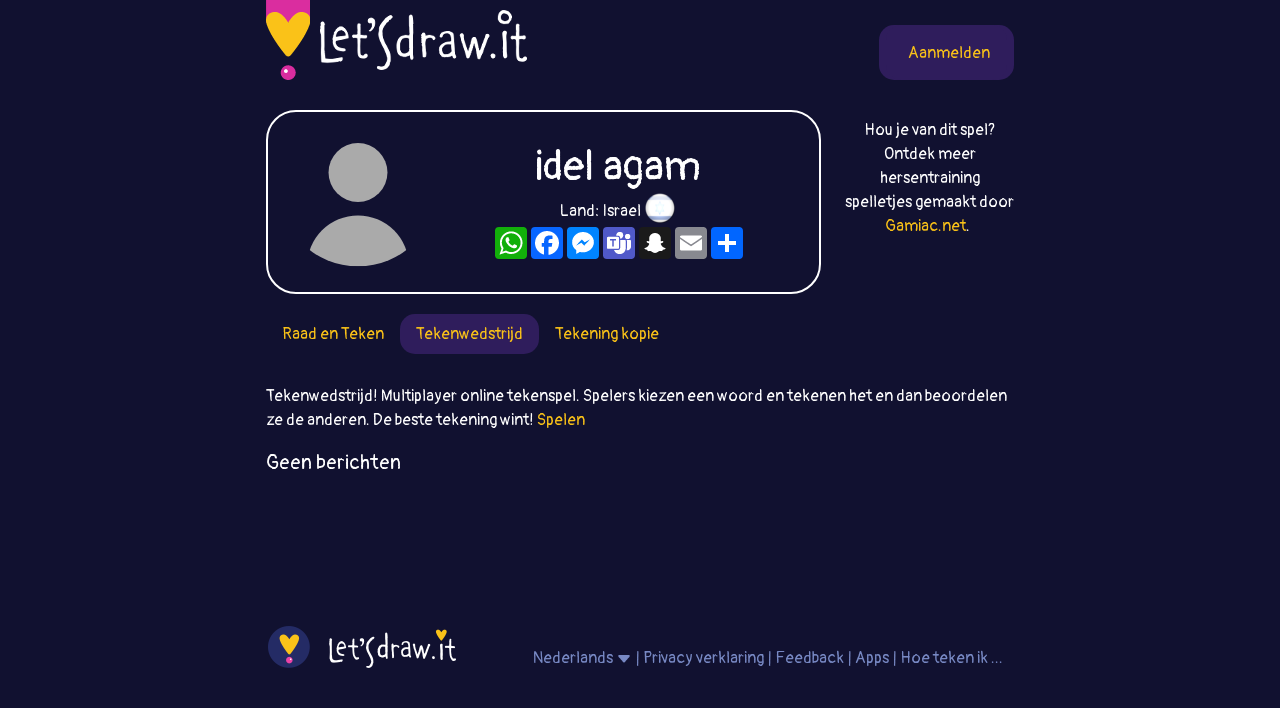

--- FILE ---
content_type: text/html;charset=UTF-8
request_url: https://letsdraw.it/nl/p/o14xnfxiw/idel-agam/best
body_size: 4392
content:
<!DOCTYPE html>
<html xmlns="http://www.w3.org/1999/xhtml" lang="nl"><head id="j_idt4">
        <meta charset="UTF-8" />

    <!-- Google Tag Manager -->
    <script async="true">
        //<![CDATA[
        (function(w,d,s,l,i){w[l]=w[l]||[];w[l].push({'gtm.start':
        new Date().getTime(),event:'gtm.js'});var f=d.getElementsByTagName(s)[0],
        j=d.createElement(s),dl=l!='dataLayer'?'&l='+l:'';j.async=true;j.src=
        'https://www.googletagmanager.com/gtm.js?id='+i+dl;f.parentNode.insertBefore(j,f);
        })(window,document,'script','dataLayer','GTM-54726S2');
        
        function gaTrack(category, action, label) {
            dataLayer.push({'event': 'GAEvent', 'eventCategory': category, 'eventAction': action, 'eventLabel': label, 'eventValue': '1'});
        }
        //]]>
        </script>
    <!-- End Google Tag Manager -->  
        <meta name="viewport" content="width=device-width, initial-scale=1" />
        <link rel="apple-touch-icon" sizes="180x180" href="/apple-touch-icon.png" />
        <link rel="icon" type="image/png" sizes="32x32" href="/favicon-32x32.png" />
        <link rel="icon" type="image/png" sizes="16x16" href="/favicon-16x16.png" />
        <link rel="manifest" href="/site.webmanifest" />
        <link rel="mask-icon" href="/safari-pinned-tab.svg" color="#d82e9f" />
        <meta name="msapplication-TileColor" content="#2b5797" />
        <meta name="theme-color" content="#ffffff" />
            <meta property="og:image" content="https://letsdraw.it/resources/images/social.png" />
            <meta property="twitter:image" content="https://letsdraw.it/resources/images/social.png" />        

        
        <link href="https://cdn.jsdelivr.net/npm/bootstrap@5.0.0-beta2/dist/css/bootstrap.min.css" rel="stylesheet" integrity="sha384-BmbxuPwQa2lc/FVzBcNJ7UAyJxM6wuqIj61tLrc4wSX0szH/Ev+nYRRuWlolflfl" crossorigin="anonymous" />
        <link type="text/css" rel="stylesheet" href="/resources/dist-styles.css?v=1vmbqa7" />   
        <link type="text/css" rel="stylesheet" href="/resources/dist-scripts.css?v=1vmbqa7" />


        <!--facebook-->
        <meta property="og:title" content="idel agam Profiel / LetsDrawIt / Tekenspellen online" />
        <meta property="og:type" content="website" />
        <meta property="og:site_name" content="LetsDraw.it" />
        <meta property="og:url" content="https://letsdraw.it/nl/p/o14xnfxiw/idel-agam" />
        <meta property="og:description" content="idel agam Profiel - Raad en Teken, Teken wedstrijd, Pictionary, Kopieer de foto - online tekenspellen waar je jouw tekentalent kunt vergelijken met die van anderen." />

        <!--twitter-->
        <meta name="twitter:title" content="idel agam Profiel / LetsDrawIt / Tekenspellen online" />
        <meta name="twitter:card" content="summary" />
        <meta name="twitter:site" content="LetsDraw.it" />
        <meta name="twitter:url" content="https://letsdraw.it/nl/p/o14xnfxiw/idel-agam" />
        <meta name="twitter:description" content="idel agam Profiel - Raad en Teken, Teken wedstrijd, Pictionary, Kopieer de foto - online tekenspellen waar je jouw tekentalent kunt vergelijken met die van anderen." />

        <meta name="description" content="idel agam Profiel - Raad en Teken, Teken wedstrijd, Pictionary, Kopieer de foto - online tekenspellen waar je jouw tekentalent kunt vergelijken met die van anderen." />
        <title>idel agam Profiel / LetsDrawIt / Tekenspellen online</title>

        <link rel="canonical" href="https://letsdraw.it/nl/p/o14xnfxiw/idel-agam" /><script type="text/javascript" src="/javax.faces.resource/lozad.min.js.xhtml?ln=js"></script>  
        <style>
            .nav-pills .nav-link.active, .nav-pills .show>.nav-link {
                color: #FAC218;
                background-color: #2F1D5C;
                border-radius: 15px;
            }
        </style>
        <script async="async" src="https://pagead2.googlesyndication.com/pagead/js/adsbygoogle.js?client=ca-pub-2499166985342374" crossorigin="anonymous"></script></head><body>

<!-- Google Tag Manager (noscript) -->
<noscript><iframe src="https://www.googletagmanager.com/ns.html?id=GTM-54726S2" height="0" width="0" style="display:none;visibility:hidden"></iframe></noscript>
<!-- End Google Tag Manager (noscript) -->

    <script>
        // <![CDATA[
        // AdBlockCheck v0.1
        !function(e,t){"function"==typeof define&&define.amd?define(t):"object"==typeof exports?module.exports=t:e.adblock=t()}(this,function(){"use strict";var e={},t=function(){var e=document.createElement("div");return e.id="adcontent",document.body.appendChild(e),e};return e.check=function(e,n){var o=t();setTimeout(function(){var t=0===o.offsetLeft&&0===o.offsetTop;e(t)},n||1e3)},e});
        // ]]>
    </script>
            <div class="layout">
                <div class="layout__center">
                    <main>
<form id="j_idt18" name="j_idt18" method="post" action="/profile.xhtml" enctype="application/x-www-form-urlencoded">
<input type="hidden" name="j_idt18" value="j_idt18" />

        <nav class="nav">
            <a class="nav__logo" href="https://letsdraw.it/nl/">
                <img src="https://letsdraw.it/resources/images/logo.svg" alt="LetsDraw.It logo" />
                <img class="brand" src="https://letsdraw.it/resources/images/letsdrawit.png" alt="LetsDraw.It brand" />
            </a>   

            <div class="nav__buttons">
                    <span id="login">
                        <a class="login" href="#profile">
                            <span>Login</span>
                        </a>
                    </span>
            </div>
        </nav><input type="hidden" name="javax.faces.ViewState" id="j_id1:javax.faces.ViewState:0" value="-3349474299171666740:-7201839080149289766" autocomplete="off" />
</form>
            <div class="row">
                <div class="col-md-9">
                    <div class="box box-profile">
                        <div class="box__img d-none d-sm-block">
                                <img src="https://letsdraw.it/static/avatar/0-default.svg" alt="avatar" />
                        </div>
                        <div class="box__content">
                            <h1>
                                idel agam
                            </h1>
                            <p class="mt-1 mb-2">Land: Israel <span class="FlagPng-module__md FlagPng-module__IL"></span></p>
                            <!-- AddToAny BEGIN -->
                            <div class="a2a_kit a2a_kit_size_32 a2a_default_style" style="display: flex; justify-content: center">
                                <a class="a2a_button_whatsapp"></a>
                                <a class="a2a_button_facebook"></a>
                                <a class="a2a_button_facebook_messenger"></a>
                                <a class="a2a_button_microsoft_teams"></a>
                                <a class="a2a_button_snapchat"></a>
                                <a class="a2a_button_email"></a>
                                <a class="a2a_dd" href="https://www.addtoany.com/share"></a>
                            </div>
                        </div>
                    </div>
                </div>
                <div class="col-md-3 text-center mt-2 d-none d-md-block">Hou je van dit spel? Ontdek meer hersentraining spelletjes gemaakt door <a href="/x/a-click?idAContent=50308&href=https%3A%2F%2Fgamiac.net%2F%3Futm_source%3Dnet.topoul.letsdrawit%26utm_medium%3Dadtool%26utm_campaign%3DMESSAGE_LONG" target="_blank">Gamiac.net</a>.
        <img style="visibility: hidden" width="1" height="1" data-src="/x/tpx.png" class="lazyload" onload="fetch( '/x/a-view?idAContent=50308', { method: 'GET', headers: { } } ).then(/* just ping*/);" />
                </div>
            </div>
                <ul class="nav nav-pills">
                        <li class="nav-item"><a href="/nl/p/o14xnfxiw/idel-agam" class="nav-link ">
                                Raad en Teken
                            </a>    
                        </li>
                        <li class="nav-item"><a href="/nl/p/o14xnfxiw/idel-agam/best" class="nav-link active">
                                Tekenwedstrijd
                            </a>    
                        </li>
                        <li class="nav-item"><a href="/nl/p/o14xnfxiw/idel-agam/copy" class="nav-link ">
                                Tekening kopie
                            </a>    
                        </li>
                </ul>

                <p>
                    Tekenwedstrijd! Multiplayer online tekenspel. Spelers kiezen een woord en tekenen het en dan beoordelen ze de anderen. De beste tekening wint!
                    <a href="https://best.letsdraw.it/nl/">
                        Spelen
                    </a>
                </p>

                <div class="row">
                </div>
                    <p class="lead"><span class="bg-text">Geen berichten</span></p>

                <script>
					const profileReducerState = {
						idCatGameType: "best",
						usrHash: "o14xnfxiw",
						drawingUrlPrefix: "https://best.letsdraw.it",
						paginationSize: 48,
						drawingListSize: 0
					};
                </script>

                <div id="root-profile"></div>

        <script>
			lozad( '.lozad', {
				load: function ( el ) {
					el.src = el.dataset.src;
					el.alt = el.dataset.title;
					el.title = el.dataset.title;
                    el.alt = el.dataset.title;
				}
			} ).observe();
        </script>

    <!-- AddToAny BEGIN -->
    <script>
        var a2a_config = a2a_config || { };
        a2a_config.locale = 'nl';
        a2a_config.num_services = 4;
    </script>
    <script async="async" src="https://static.addtoany.com/menu/page.js"></script>
    <!-- AddToAny END -->

                        <div id="js-reactModal"></div>
                    </main>
    <footer class="row">
        <div class="col-sm-4">
            <a href="/nl/"><img class="logo" src="/resources/images/logoFooter.png" alt="LetsDraw.It logo" /></a>
        </div>
        <div class="col-sm-8">
            <p class="text-center">
                
                <span id="root-lang-selector">
                    
                </span>
                |
                <a href="/nl/privacy-policy.xhtml">Privacy verklaring</a>
                | 
                <a href="/nl/contact.xhtml">Feedback</a>
                |
                <a href="/t/">Apps</a> 
                |
                <a href="/nl/h/hoe-teken-ik">Hoe teken ik ...</a>
            </p>
        </div>
    </footer>
                </div>
                <!--div class="layout__left"&gt;
                    &lt;div class="layout__adserver"&gt;
                        &lt;ui:include src="/inc/ad/_ad.xhtml" &gt;
                            &lt;ui:param name="flagAdblockSupport" value="true" /&gt;   
                        &lt;/ui:include&gt;
                    &lt;/div&gt;
                &lt;/div&gt;
                &lt;div class="layout__right"&gt;
                    &lt;div class="layout__adserver"&gt;
                        &lt;ui:include src="/inc/ad/_ad.xhtml" &gt;
                            &lt;ui:param name="flagAdblockSupport" value="true" /&gt;   
                        &lt;/ui:include&gt;
                    &lt;/div&gt;
                &lt;/div-->
            </div>



    <script>
      
		//settings reducer
        const settingsReducerState = {
            playerData: {
                usrInfo: null
            },
            flagLoggedIn: false,
            lang: "nl",
            context: "/nl", //basta apps has not context, but context is used in shared components => just "" empty string
            productionMode: true,            
            flagAdBlockOn: false, //updated by app.js and /inc/services/ADBLOCKDETECTOR.xhtml
            urlHomeServer: "https://letsdraw.it",
            accountServerSettings: {
                flagAlive: true,
                editAccountUrl: "https://account.letsdraw.it/a?backlink=https%3A%2F%2Fletsdraw.it%2Fnl%2Fp%2Fo14xnfxiw%2Fidel-agam%2Fbest&lang=nl",
                facebookLinkInfo: {text: 'Facebook', href: 'https://account.letsdraw.it/a/RegisterRequest?backlink=https%3A%2F%2Fletsdraw.it%2Fnl%2Fp%2Fo14xnfxiw%2Fidel-agam%2Fbest&providerId=facebook&lang=nl'},
                googleLinkInfo: {text: 'Google', href: 'https://account.letsdraw.it/a/RegisterRequest?backlink=https%3A%2F%2Fletsdraw.it%2Fnl%2Fp%2Fo14xnfxiw%2Fidel-agam%2Fbest&providerId=googleplus&lang=nl'}
            },
            catTranslationInfoList: [{"countryCode":"CZ","langCode":"cs","name":"Čeština","prefix":"/cs/"},{"countryCode":"DE","langCode":"de","name":"Deutsch","prefix":"/de/"},{"countryCode":"US","langCode":"en","name":"English","prefix":"/"},{"countryCode":"ES","langCode":"es","name":"español","prefix":"/es/"},{"countryCode":"FR","langCode":"fr","name":"français","prefix":"/fr/"},{"countryCode":"IT","langCode":"it","name":"Italiano","prefix":"/it/"},{"countryCode":"NL","langCode":"nl","name":"Nederlands","prefix":"/nl/"},{"countryCode":"PL","langCode":"pl","name":"polski","prefix":"/pl/"},{"countryCode":"PT","langCode":"pt","name":"Português","prefix":"/pt/"},{"countryCode":"RU","langCode":"ru","name":"русский язык","prefix":"/ru/"},{"countryCode":"SK","langCode":"sk","name":"slovenčina","prefix":"/sk/"},{"countryCode":"TH","langCode":"th","name":"ไทย","prefix":"/th/"},{"countryCode":"TR","langCode":"tr","name":"Türkçe","prefix":"/tr/"}],
            catTranslationInfo: {"countryCode":"NL","langCode":"nl","name":"Nederlands","prefix":"/nl/"}
        }
        
    </script>
        <script type="text/javascript" async="true" src="/resources/dist-scripts.js?v=1vmbqa7"></script>
        <script type="text/javascript" async="true" src="/resources/lazysizes.min.js"></script>
        <script src="https://cdn.jsdelivr.net/npm/@popperjs/core@2.6.0/dist/umd/popper.min.js" integrity="sha384-KsvD1yqQ1/1+IA7gi3P0tyJcT3vR+NdBTt13hSJ2lnve8agRGXTTyNaBYmCR/Nwi" crossorigin="anonymous"></script>
        <script src="https://cdn.jsdelivr.net/npm/bootstrap@5.0.0-beta2/dist/js/bootstrap.min.js" integrity="sha384-nsg8ua9HAw1y0W1btsyWgBklPnCUAFLuTMS2G72MMONqmOymq585AcH49TLBQObG" crossorigin="anonymous"></script>

        <script type="text/javascript">
            
        </script><script defer src="https://static.cloudflareinsights.com/beacon.min.js/vcd15cbe7772f49c399c6a5babf22c1241717689176015" integrity="sha512-ZpsOmlRQV6y907TI0dKBHq9Md29nnaEIPlkf84rnaERnq6zvWvPUqr2ft8M1aS28oN72PdrCzSjY4U6VaAw1EQ==" data-cf-beacon='{"version":"2024.11.0","token":"6dc5a0eae39a4b49b845837bb1b7e33d","r":1,"server_timing":{"name":{"cfCacheStatus":true,"cfEdge":true,"cfExtPri":true,"cfL4":true,"cfOrigin":true,"cfSpeedBrain":true},"location_startswith":null}}' crossorigin="anonymous"></script>
</body>
</html>

--- FILE ---
content_type: text/html; charset=utf-8
request_url: https://www.google.com/recaptcha/api2/aframe
body_size: 266
content:
<!DOCTYPE HTML><html><head><meta http-equiv="content-type" content="text/html; charset=UTF-8"></head><body><script nonce="14AbT3Gvmgtazk0woQ0SPQ">/** Anti-fraud and anti-abuse applications only. See google.com/recaptcha */ try{var clients={'sodar':'https://pagead2.googlesyndication.com/pagead/sodar?'};window.addEventListener("message",function(a){try{if(a.source===window.parent){var b=JSON.parse(a.data);var c=clients[b['id']];if(c){var d=document.createElement('img');d.src=c+b['params']+'&rc='+(localStorage.getItem("rc::a")?sessionStorage.getItem("rc::b"):"");window.document.body.appendChild(d);sessionStorage.setItem("rc::e",parseInt(sessionStorage.getItem("rc::e")||0)+1);localStorage.setItem("rc::h",'1769562909626');}}}catch(b){}});window.parent.postMessage("_grecaptcha_ready", "*");}catch(b){}</script></body></html>

--- FILE ---
content_type: image/svg+xml
request_url: https://letsdraw.it/static/avatar/0-default.svg
body_size: -39
content:
<?xml version="1.0" encoding="UTF-8" standalone="no"?>
<svg 
	version="1.1" 
	xmlns="http://www.w3.org/2000/svg" 
	xmlns:xlink="http://www.w3.org/1999/xlink" 
	width="560" 
	height="560"
	viewBox="20 80 560 560"
	fill="white">

  <defs>
    <clipPath id="circular-border">
      <circle cx="300" cy="300" r="300" />
    </clipPath>
  </defs>
  
  <!--circle cx="300" cy="300" r="300"  /-->
  <circle cx="300" cy="250" r="110" fill="#aaa" />
  <circle cx="300" cy="600" r="190" clip-path="url(#circular-border)" fill="#aaa" />
</svg>